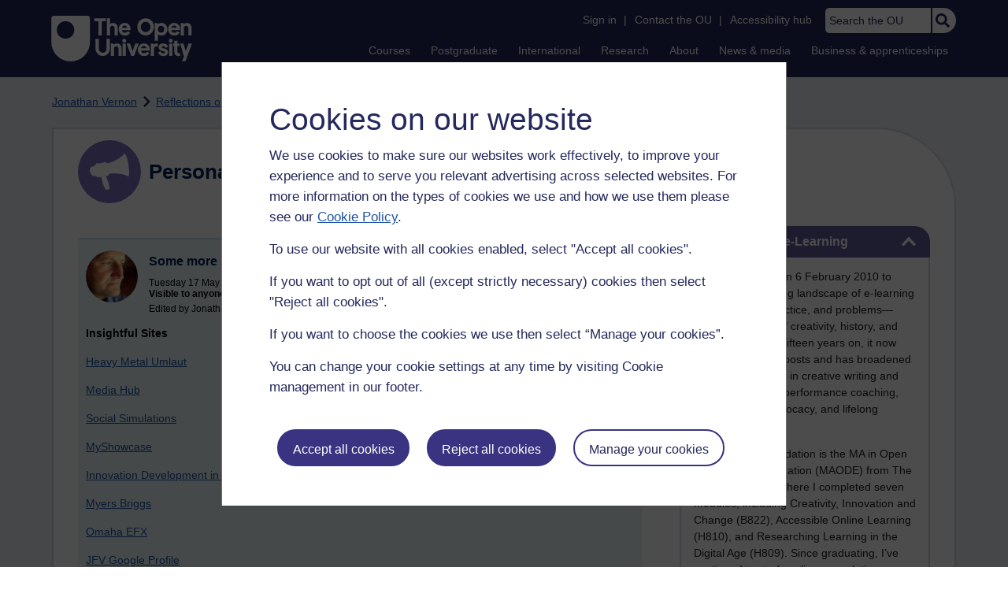

--- FILE ---
content_type: text/html; charset=utf-8
request_url: https://accounts.google.com/o/oauth2/postmessageRelay?parent=https%3A%2F%2Flearn1.open.ac.uk&jsh=m%3B%2F_%2Fscs%2Fabc-static%2F_%2Fjs%2Fk%3Dgapi.lb.en.W5qDlPExdtA.O%2Fd%3D1%2Frs%3DAHpOoo8JInlRP_yLzwScb00AozrrUS6gJg%2Fm%3D__features__
body_size: 162
content:
<!DOCTYPE html><html><head><title></title><meta http-equiv="content-type" content="text/html; charset=utf-8"><meta http-equiv="X-UA-Compatible" content="IE=edge"><meta name="viewport" content="width=device-width, initial-scale=1, minimum-scale=1, maximum-scale=1, user-scalable=0"><script src='https://ssl.gstatic.com/accounts/o/2580342461-postmessagerelay.js' nonce="XD8--grKMqmXL398LCcNvQ"></script></head><body><script type="text/javascript" src="https://apis.google.com/js/rpc:shindig_random.js?onload=init" nonce="XD8--grKMqmXL398LCcNvQ"></script></body></html>